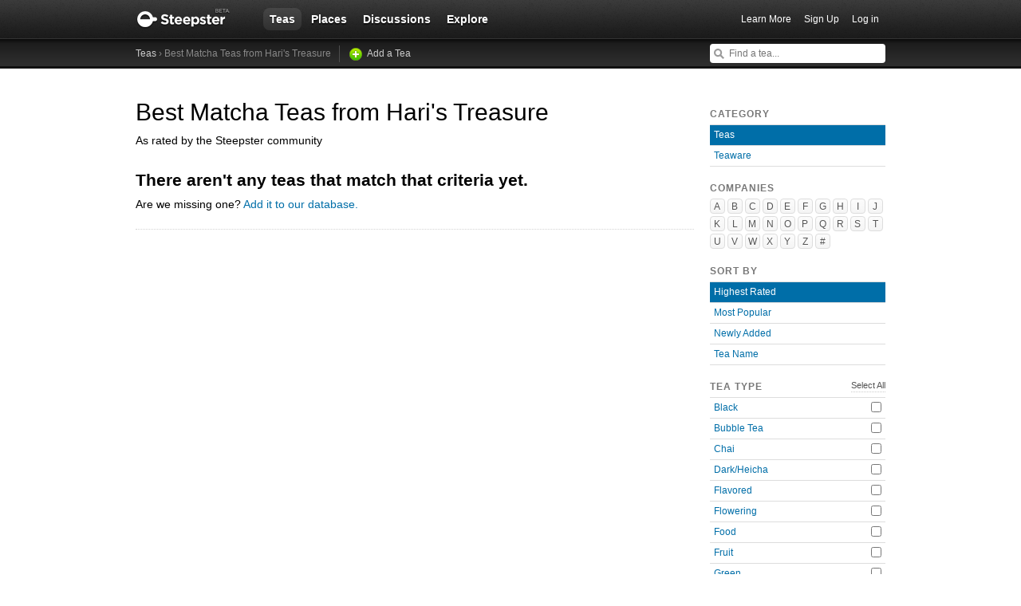

--- FILE ---
content_type: text/html; charset=utf-8
request_url: https://www.steepster.com/teas/haris-treasure?Matcha=on&sort=rating
body_size: 5192
content:
<!DOCTYPE html>
<html xmlns:og='http://ogp.me/ns#' xmlns:fb='http://ogp.me/ns/fb#'>

<head>
  <meta charset='utf-8'>
  <meta http-equiv='content-type' content='text/html;charset=UTF-8'>
  <meta name='google-site-verification' content='GYG0o40dhox75g1PPQ9wVa6JXzCh1ikFXSJrnYQ8AdY'>
    <meta name='description' content='A list of the highest rated Matcha teas from Hari&#39;s Treasure on Steepster, a community for tea lovers.'>

  <meta property='og:site_name' content="Steepster" />
  <meta property='fb:app_id' content="84822538186" />
  <meta property='og:url' content="https://www.steepster.com/teas/haris-treasure?Matcha=on&amp;sort=rating" />
  <meta property='og:title' content="Steepster &mdash; Best Matcha Teas from Hari's Treasure" />

    <meta property='og:description' content="A list of the highest rated Matcha teas from Hari&#39;s Treasure on Steepster, a community for tea lovers." />

  <title>Steepster &mdash; Best Matcha Teas from Hari's Treasure</title>


  <link rel="shortcut icon" type="image/x-icon" href="//assets.steepster.com/assets/favicon-e00c8d355ba3b3a443a4cc11116ccac5.ico" />
  <meta name="csrf-param" content="authenticity_token" />
<meta name="csrf-token" content="6p1rRyRqQdzgreGvKL2kY7H+5TwMPYVL2vfQkm9wx1zMZyeA+4jRX44aXXAmVk+Mwjpbau1EofE0hthC8PStGQ==" />

  <link rel="stylesheet" media="screen" href="//assets.steepster.com/assets/steepster-e3311609b8f1e60c12f085c4cd6e22c2.css" />
  <!--[if lt IE 8]><link rel="stylesheet" media="screen" href="//assets.steepster.com/assets/ie-6dc771f49c98c0c77d4dee397f949055.css" /><![endif]-->

            <script src="//www.google-analytics.com/cx/api.js?experiment=SRZgOqr2SGW75Ic3_kqctQ"></script>


  <script src="//assets.steepster.com/assets/steepster-5c50768360813b60ac4f4c2dc004bbe0.js"></script>
  <!--[if lt IE 8]><script src="//assets.steepster.com/assets/ie-bc095fff1c10f0c6345ffd69dfc9e440.js"></script><![endif]-->

  <script type='text/javascript'>
  // If we've loaded the Content Experiments script on this page, call it
  // before registering any hits.
  if (typeof cxApi !== "undefined" && cxApi !== null) {
    cxApi.chooseVariation();
  };

    
</script>

    <link rel="stylesheet" type="text/css" href="https://www.adagio.com/steepster_mobile.css">
  <!-- start Mixpanel --><script type="text/javascript">(function(e,b){if(!b.__SV){var a,f,i,g;window.mixpanel=b;a=e.createElement("script");a.type="text/javascript";a.async=!0;a.src=("https:"===e.location.protocol?"https:":"http:")+'//cdn.mxpnl.com/libs/mixpanel-2.2.min.js';f=e.getElementsByTagName("script")[0];f.parentNode.insertBefore(a,f);b._i=[];b.init=function(a,e,d){function f(b,h){var a=h.split(".");2==a.length&&(b=b[a[0]],h=a[1]);b[h]=function(){b.push([h].concat(Array.prototype.slice.call(arguments,0)))}}var c=b;"undefined"!==
  typeof d?c=b[d]=[]:d="mixpanel";c.people=c.people||[];c.toString=function(b){var a="mixpanel";"mixpanel"!==d&&(a+="."+d);b||(a+=" (stub)");return a};c.people.toString=function(){return c.toString(1)+".people (stub)"};i="disable track track_pageview track_links track_forms register register_once alias unregister identify name_tag set_config people.set people.set_once people.increment people.append people.track_charge people.clear_charges people.delete_user".split(" ");for(g=0;g<i.length;g++)f(c,i[g]);
  b._i.push([a,e,d])};b.__SV=1.2}})(document,window.mixpanel||[]);
  mixpanel.init("51d094a6647636f57adce32f0dedd679");</script><!-- end Mixpanel -->

  <script type='text/javascript'>
  var googletag = googletag || {};
  googletag.cmd = googletag.cmd || [];
  (function() {
    var gads = document.createElement('script');
    gads.async = true;
    gads.type = 'text/javascript';
    var useSSL = 'https:' == document.location.protocol;
    gads.src = (useSSL ? 'https:' : 'http:') + '//www.googletagservices.com/tag/js/gpt.js';
    var node = document.getElementsByTagName('script')[0];
    node.parentNode.insertBefore(gads, node);
  })();
</script>

<script type='text/javascript'>
  var sidebar_square;

  googletag.cmd.push(function() {
    sidebar_square = googletag.defineSlot('/21543828/sidebar_square', [220, 320], 'div-gpt-ad-1399994484403-0');
    sidebar_square.addService(googletag.pubads());

    googletag.pubads().enableSingleRequest();
    googletag.enableServices();
  });

  document.addEventListener('page:change', function(event) {
    googletag.cmd.push(function() {
      googletag.pubads().refresh();
    });
  });
</script>

<!-- Google Tag Manager -->
<script>(function(w,d,s,l,i){w[l]=w[l]||[];w[l].push({'gtm.start':
new Date().getTime(),event:'gtm.js'});var f=d.getElementsByTagName(s)[0],
j=d.createElement(s),dl=l!='dataLayer'?'&l='+l:'';j.async=true;j.src=
'https://www.googletagmanager.com/gtm.js?id='+i+dl;f.parentNode.insertBefore(j,f);
})(window,document,'script','dataLayer','GTM-K45KSRRW');</script>
<!-- End Google Tag Manager -->


  
</head>

<body id='teas_index' class=''>
            <div id='success' class='flash'></div>
          <div id='failure' class='flash'></div>
          <div id='notice' class='flash'></div>

          <script type='text/javascript'>
            Flash.transferFromCookies();
            Flash.writeDataTo('failure', $('#failure'));
            Flash.writeDataTo('success', $('#success'));
            Flash.writeDataTo('notice', $('#notice'));

            $('.flash').each(function() {
              if($.trim($(this).html()).length) {
                $(this).slideNotice(3500);
                return false;
              };
            });
          </script>


  <div id='header'>
<div class='container'>
  <div id='logo'>
    <a href='/'>Steepster</a>
  </div>

  <div id='nav'>
    <ul>
      <li class='current'>
        <a href='/teas'>Teas</a>
      </li>
      <li class=''>
        <a href='/places'>Places</a>
      </li>
      <li class=''>
        <a href='/discuss'>Discussions</a>
      </li>
      <li class=''>
        <a href='/explore'>Explore</a>
      </li>
    </ul>
  </div>

  <div id='nav_user'>
    <ul>
      <li id='nav_invite'><a href='/tour'>Learn More</a></li>
      <li id='nav_signup'><a href='/signup'>Sign Up</a></li>
      <li id='nav_login'><a href='/login?return_to=https://www.steepster.com/teas/haris-treasure?Matcha=on&amp;sort=rating'>Log in</a></li>
    </ul>
  </div>
</div>
<div id='subnav'>
  <div class='container'>
    <div class='breadcrumbs'>
      <a href="/teas">Teas</a> &rsaquo; Best Matcha Teas from Hari&#39;s Treasure <a class="add" href="/teas/new">Add a Tea</a>
    </div>
  
    <form id='nav_search' action='/search'>
      <div class='live-search'>
        <input type='text' name='q' placeholder='Find a tea...' class='live-search-input' autocomplete='off' />
        <div class='live-search-results'></div>
      </div>
    </form>
  </div>
</div>
  </div>

  <!-- Hidden
<div id='intro' class='logged-out'>
  <div class='container'>
    <a href='#' class='close'>Hide</a>
    <h2>Welcome to Steepster, an online tea community.</h2>
    <p>Write a tea journal, see what others are drinking and get recommendations from people you trust. <a href='/signup' class='signup button'>Sign Up</a> or <a href='/tour'>Learn More</a></p>
  </div>
</div>
-->



  <div id='wrapper' >
    <div id='primary'>
      <div id='content_header'>
  <h1>Best Matcha Teas from Hari&#39;s Treasure</h1>
  <p>As rated by the Steepster community</p>
  
  <div class='products'>

      <h2>There aren't any teas that match that criteria yet.</h2>
      <p>Are we missing one? <a href='teas/new?tea_name='>Add it to our database.</a>
  </div>

</div>

    </div>

    <div id='secondary'>
      <div class='order filters'>
  <h3>Category</h3>
  <ul>
    <li class='current'>
      <a href='/teas'>Teas</a>
    </li>
    <li>
      <a href='/teaware'>Teaware</a>
    </li>
  </ul>
</div>

<div id='company_filters'>
  <h3>Companies</h3>

  <ul class='letter-index'>
      <li><a href='#' class='filter-companies'>A</a>
      <li><a href='#' class='filter-companies'>B</a>
      <li><a href='#' class='filter-companies'>C</a>
      <li><a href='#' class='filter-companies'>D</a>
      <li><a href='#' class='filter-companies'>E</a>
      <li><a href='#' class='filter-companies'>F</a>
      <li><a href='#' class='filter-companies'>G</a>
      <li><a href='#' class='filter-companies'>H</a>
      <li><a href='#' class='filter-companies'>I</a>
      <li><a href='#' class='filter-companies'>J</a>
      <li><a href='#' class='filter-companies'>K</a>
      <li><a href='#' class='filter-companies'>L</a>
      <li><a href='#' class='filter-companies'>M</a>
      <li><a href='#' class='filter-companies'>N</a>
      <li><a href='#' class='filter-companies'>O</a>
      <li><a href='#' class='filter-companies'>P</a>
      <li><a href='#' class='filter-companies'>Q</a>
      <li><a href='#' class='filter-companies'>R</a>
      <li><a href='#' class='filter-companies'>S</a>
      <li><a href='#' class='filter-companies'>T</a>
      <li><a href='#' class='filter-companies'>U</a>
      <li><a href='#' class='filter-companies'>V</a>
      <li><a href='#' class='filter-companies'>W</a>
      <li><a href='#' class='filter-companies'>X</a>
      <li><a href='#' class='filter-companies'>Y</a>
      <li><a href='#' class='filter-companies'>Z</a>
      <li><a href='#' class='filter-companies'>#</a>
  </ul>

  <div id='companies_container'>
    <a href='#' class='hide-companies'>&times;</a>
    <div id='companies_inner'></div>
  </div>
</div>


<div class='order filters'>
  <h3>Sort By</h3>
  <ul>
      <li class='current'>
        <a href='/teas/haris-treasure?Matcha=on&amp;sort=rating'>Highest Rated</a>
      </li>
      <li class=''>
        <a href='/teas/haris-treasure?Matcha=on&amp;sort=popular'>Most Popular</a>
      </li>
      <li class=''>
        <a href='/teas/haris-treasure?Matcha=on&amp;sort=new'>Newly Added</a>
      </li>
      <li class=''>
        <a href='/teas/haris-treasure?Matcha=on&amp;sort=alphabetical'>Tea Name</a>
      </li>
  </ul>
</div>


<div class='type'>
  <h3>Tea Type</h3>
  <a href='/teas/haris-treasure?sort=rating' class='select-all'>Select All</a>

  <ul>
      <li class=''>
        <input type='checkbox' name='Black' value='off'  onclick='$(this).parent().siblings().children().attr(&#39;disabled&#39;, &#39;disabled&#39;); window.location = &quot;/teas/haris-treasure?Black=on&amp;Matcha=on&amp;sort=rating&quot;' class='add-filter' />
        <a href='/teas/haris-treasure?Black=on&amp;sort=rating'>Black</a>
      </li>
      <li class=''>
        <input type='checkbox' name='Bubble Tea' value='off'  onclick='$(this).parent().siblings().children().attr(&#39;disabled&#39;, &#39;disabled&#39;); window.location = &quot;/teas/haris-treasure?Bubble+Tea=on&amp;Matcha=on&amp;sort=rating&quot;' class='add-filter' />
        <a href='/teas/haris-treasure?Bubble+Tea=on&amp;sort=rating'>Bubble Tea</a>
      </li>
      <li class=''>
        <input type='checkbox' name='Chai' value='off'  onclick='$(this).parent().siblings().children().attr(&#39;disabled&#39;, &#39;disabled&#39;); window.location = &quot;/teas/haris-treasure?Chai=on&amp;Matcha=on&amp;sort=rating&quot;' class='add-filter' />
        <a href='/teas/haris-treasure?Chai=on&amp;sort=rating'>Chai</a>
      </li>
      <li class=''>
        <input type='checkbox' name='Dark/Heicha' value='off'  onclick='$(this).parent().siblings().children().attr(&#39;disabled&#39;, &#39;disabled&#39;); window.location = &quot;/teas/haris-treasure?Dark%2FHeicha=on&amp;Matcha=on&amp;sort=rating&quot;' class='add-filter' />
        <a href='/teas/haris-treasure?Dark%2FHeicha=on&amp;sort=rating'>Dark/Heicha</a>
      </li>
      <li class=''>
        <input type='checkbox' name='Flavored' value='off'  onclick='$(this).parent().siblings().children().attr(&#39;disabled&#39;, &#39;disabled&#39;); window.location = &quot;/teas/haris-treasure?Flavored=on&amp;Matcha=on&amp;sort=rating&quot;' class='add-filter' />
        <a href='/teas/haris-treasure?Flavored=on&amp;sort=rating'>Flavored</a>
      </li>
      <li class=''>
        <input type='checkbox' name='Flowering' value='off'  onclick='$(this).parent().siblings().children().attr(&#39;disabled&#39;, &#39;disabled&#39;); window.location = &quot;/teas/haris-treasure?Flowering=on&amp;Matcha=on&amp;sort=rating&quot;' class='add-filter' />
        <a href='/teas/haris-treasure?Flowering=on&amp;sort=rating'>Flowering</a>
      </li>
      <li class=''>
        <input type='checkbox' name='Food' value='off'  onclick='$(this).parent().siblings().children().attr(&#39;disabled&#39;, &#39;disabled&#39;); window.location = &quot;/teas/haris-treasure?Food=on&amp;Matcha=on&amp;sort=rating&quot;' class='add-filter' />
        <a href='/teas/haris-treasure?Food=on&amp;sort=rating'>Food</a>
      </li>
      <li class=''>
        <input type='checkbox' name='Fruit' value='off'  onclick='$(this).parent().siblings().children().attr(&#39;disabled&#39;, &#39;disabled&#39;); window.location = &quot;/teas/haris-treasure?Fruit=on&amp;Matcha=on&amp;sort=rating&quot;' class='add-filter' />
        <a href='/teas/haris-treasure?Fruit=on&amp;sort=rating'>Fruit</a>
      </li>
      <li class=''>
        <input type='checkbox' name='Green' value='off'  onclick='$(this).parent().siblings().children().attr(&#39;disabled&#39;, &#39;disabled&#39;); window.location = &quot;/teas/haris-treasure?Green=on&amp;Matcha=on&amp;sort=rating&quot;' class='add-filter' />
        <a href='/teas/haris-treasure?Green=on&amp;sort=rating'>Green</a>
      </li>
      <li class=''>
        <input type='checkbox' name='Guayusa' value='off'  onclick='$(this).parent().siblings().children().attr(&#39;disabled&#39;, &#39;disabled&#39;); window.location = &quot;/teas/haris-treasure?Guayusa=on&amp;Matcha=on&amp;sort=rating&quot;' class='add-filter' />
        <a href='/teas/haris-treasure?Guayusa=on&amp;sort=rating'>Guayusa</a>
      </li>
      <li class=''>
        <input type='checkbox' name='Herbal' value='off'  onclick='$(this).parent().siblings().children().attr(&#39;disabled&#39;, &#39;disabled&#39;); window.location = &quot;/teas/haris-treasure?Herbal=on&amp;Matcha=on&amp;sort=rating&quot;' class='add-filter' />
        <a href='/teas/haris-treasure?Herbal=on&amp;sort=rating'>Herbal</a>
      </li>
      <li class=''>
        <input type='checkbox' name='Honeybush' value='off'  onclick='$(this).parent().siblings().children().attr(&#39;disabled&#39;, &#39;disabled&#39;); window.location = &quot;/teas/haris-treasure?Honeybush=on&amp;Matcha=on&amp;sort=rating&quot;' class='add-filter' />
        <a href='/teas/haris-treasure?Honeybush=on&amp;sort=rating'>Honeybush</a>
      </li>
      <li class=''>
        <input type='checkbox' name='Kombucha' value='off'  onclick='$(this).parent().siblings().children().attr(&#39;disabled&#39;, &#39;disabled&#39;); window.location = &quot;/teas/haris-treasure?Kombucha=on&amp;Matcha=on&amp;sort=rating&quot;' class='add-filter' />
        <a href='/teas/haris-treasure?Kombucha=on&amp;sort=rating'>Kombucha</a>
      </li>
      <li class='current'>
        <input type='checkbox' name='Matcha' value='on' checked onclick='$(this).parent().siblings().children().attr(&#39;disabled&#39;, &#39;disabled&#39;); window.location = &quot;/teas/haris-treasure?sort=rating&quot;' class='remove-filter' />
        <a href='/teas/haris-treasure?Matcha=on&amp;sort=rating'>Matcha</a>
      </li>
      <li class=''>
        <input type='checkbox' name='Oolong' value='off'  onclick='$(this).parent().siblings().children().attr(&#39;disabled&#39;, &#39;disabled&#39;); window.location = &quot;/teas/haris-treasure?Matcha=on&amp;Oolong=on&amp;sort=rating&quot;' class='add-filter' />
        <a href='/teas/haris-treasure?Oolong=on&amp;sort=rating'>Oolong</a>
      </li>
      <li class=''>
        <input type='checkbox' name='Pu&#39;erh' value='off'  onclick='$(this).parent().siblings().children().attr(&#39;disabled&#39;, &#39;disabled&#39;); window.location = &quot;/teas/haris-treasure?Matcha=on&amp;Pu%27erh=on&amp;sort=rating&quot;' class='add-filter' />
        <a href='/teas/haris-treasure?Pu%27erh=on&amp;sort=rating'>Pu&#39;erh</a>
      </li>
      <li class=''>
        <input type='checkbox' name='Pu&#39;erh (Sheng)' value='off'  onclick='$(this).parent().siblings().children().attr(&#39;disabled&#39;, &#39;disabled&#39;); window.location = &quot;/teas/haris-treasure?Matcha=on&amp;Pu%27erh+%28Sheng%29=on&amp;sort=rating&quot;' class='add-filter' />
        <a href='/teas/haris-treasure?Pu%27erh+%28Sheng%29=on&amp;sort=rating'>Pu&#39;erh (Sheng)</a>
      </li>
      <li class=''>
        <input type='checkbox' name='Pu&#39;erh (Shou)' value='off'  onclick='$(this).parent().siblings().children().attr(&#39;disabled&#39;, &#39;disabled&#39;); window.location = &quot;/teas/haris-treasure?Matcha=on&amp;Pu%27erh+%28Shou%29=on&amp;sort=rating&quot;' class='add-filter' />
        <a href='/teas/haris-treasure?Pu%27erh+%28Shou%29=on&amp;sort=rating'>Pu&#39;erh (Shou)</a>
      </li>
      <li class=''>
        <input type='checkbox' name='Purple' value='off'  onclick='$(this).parent().siblings().children().attr(&#39;disabled&#39;, &#39;disabled&#39;); window.location = &quot;/teas/haris-treasure?Matcha=on&amp;Purple=on&amp;sort=rating&quot;' class='add-filter' />
        <a href='/teas/haris-treasure?Purple=on&amp;sort=rating'>Purple</a>
      </li>
      <li class=''>
        <input type='checkbox' name='Rooibos' value='off'  onclick='$(this).parent().siblings().children().attr(&#39;disabled&#39;, &#39;disabled&#39;); window.location = &quot;/teas/haris-treasure?Matcha=on&amp;Rooibos=on&amp;sort=rating&quot;' class='add-filter' />
        <a href='/teas/haris-treasure?Rooibos=on&amp;sort=rating'>Rooibos</a>
      </li>
      <li class=''>
        <input type='checkbox' name='Spice' value='off'  onclick='$(this).parent().siblings().children().attr(&#39;disabled&#39;, &#39;disabled&#39;); window.location = &quot;/teas/haris-treasure?Matcha=on&amp;Spice=on&amp;sort=rating&quot;' class='add-filter' />
        <a href='/teas/haris-treasure?Spice=on&amp;sort=rating'>Spice</a>
      </li>
      <li class=''>
        <input type='checkbox' name='White' value='off'  onclick='$(this).parent().siblings().children().attr(&#39;disabled&#39;, &#39;disabled&#39;); window.location = &quot;/teas/haris-treasure?Matcha=on&amp;White=on&amp;sort=rating&quot;' class='add-filter' />
        <a href='/teas/haris-treasure?White=on&amp;sort=rating'>White</a>
      </li>
      <li class=''>
        <input type='checkbox' name='Yaupon' value='off'  onclick='$(this).parent().siblings().children().attr(&#39;disabled&#39;, &#39;disabled&#39;); window.location = &quot;/teas/haris-treasure?Matcha=on&amp;Yaupon=on&amp;sort=rating&quot;' class='add-filter' />
        <a href='/teas/haris-treasure?Yaupon=on&amp;sort=rating'>Yaupon</a>
      </li>
      <li class=''>
        <input type='checkbox' name='Yellow' value='off'  onclick='$(this).parent().siblings().children().attr(&#39;disabled&#39;, &#39;disabled&#39;); window.location = &quot;/teas/haris-treasure?Matcha=on&amp;Yellow=on&amp;sort=rating&quot;' class='add-filter' />
        <a href='/teas/haris-treasure?Yellow=on&amp;sort=rating'>Yellow</a>
      </li>
      <li class=''>
        <input type='checkbox' name='Yerba Maté' value='off'  onclick='$(this).parent().siblings().children().attr(&#39;disabled&#39;, &#39;disabled&#39;); window.location = &quot;/teas/haris-treasure?Matcha=on&amp;Yerba+Mat%C3%A9=on&amp;sort=rating&quot;' class='add-filter' />
        <a href='/teas/haris-treasure?Yerba+Mat%C3%A9=on&amp;sort=rating'>Yerba Maté</a>
      </li>
  </ul>
</div>

    </div>
  </div>

  <div id='footer'>
  <div class='container'>
    <div id='copyright'>
      <a href='/'>Steepster</a> &copy; 2021
    </div>

    <div id='footer_nav'>
      <ul>
        <li><a href='/tour' title='Take a Tour of Steepster'>Learn More</a></li>
        <li><a href='/press' title='Behind the scenes info on Steepster'>Press</a></li>
        <li><a href='http://steepster.freshdesk.com/support/home' target='_blank'>FAQ</a></li>
        <li><a href='http://blog.steepster.com' title='Link to the Official Steepster Blog' target='_blank'>Blog</a></li>
        <li><a href="https://facebook.com/steepster" title='Steepster on Facebook' target='_blank'>Facebook</a></li>
        <li><a href="https://twitter.com/steepster" title='Steepster on Twitter' target='_blank'>Twitter</a></li>
        <li><a href='/terms' title='Link to Terms of Use'>Terms</a></li>
        <li><a href='/privacy' title='Link to Privacy Policy'>Privacy</a></li>
        <li><a href='http://steepster.freshdesk.com/support/tickets/new' target='_blank'>Contact Us</a></li>
      </ul>

      <a href="https://mixpanel.com/f/partner" class="mixpanel-promo"><img src="//cdn.mxpnl.com/site_media/images/partner/badge_light.png" alt="Mobile Analytics" /></a>
    </div>
  </div>
</div>


            <script type='text/javascript' data-cfasync='false'>
            if (!!getCookie('logged_in')) {
              var current_user = new App.Models.CurrentUser();
              var current_user_view = new App.Views.CurrentUser({el: $('body'), model: current_user});
            } else {
              var elems = document.getElementsByTagName('*');
              for (var i = 0; i < elems.length; i++) {
                if((' ' + elems[i].className + ' ').indexOf(' logged-in ') > -1) {
                  elems[i].parentNode.removeChild(elems[i]);
                }
              }
            }
          </script>

            <script type='text/javascript'>
            var company_filters_view = new App.Views.CompanyFilters({el: $('#company_filters')});
          </script>


    <script type="text/javascript">
    adroll_adv_id = "BLFT2DZVRVCB7N57LMJFON";
    adroll_pix_id = "TCFBRRPGWBGCROM6WHJPNS";
    (function () {
      var oldonload = window.onload;
      window.onload = function(){
        __adroll_loaded=true;
        var scr = document.createElement("script");
        var host = (("https:" == document.location.protocol) ? "https://s.adroll.com" : "http://a.adroll.com");
        scr.setAttribute('async', 'true');
        scr.type = "text/javascript";
        scr.src = host + "/j/roundtrip.js";
        ((document.getElementsByTagName('head') || [null])[0] || document.getElementsByTagName('script')[0].parentNode).appendChild(scr);
        if(oldonload){oldonload()}
      };
    }());
  </script>

  <!-- Google Code for Remarketing Tag -->
  <script type="text/javascript">
    /* <![CDATA[ */
    var google_conversion_id = 971600027;
    var google_custom_params = window.google_tag_params;
    var google_remarketing_only = true;
    /* ]]> */
  </script>
  <script type="text/javascript" src="//www.googleadservices.com/pagead/conversion.js"></script>
  <noscript>
    <div style="display:inline;">
      <img height="1" width="1" style="border-style:none;" alt="" src="//googleads.g.doubleclick.net/pagead/viewthroughconversion/971600027/?value=0&amp;guid=ON&amp;script=0"/>
    </div>
  </noscript>

<script defer src="https://static.cloudflareinsights.com/beacon.min.js/vcd15cbe7772f49c399c6a5babf22c1241717689176015" integrity="sha512-ZpsOmlRQV6y907TI0dKBHq9Md29nnaEIPlkf84rnaERnq6zvWvPUqr2ft8M1aS28oN72PdrCzSjY4U6VaAw1EQ==" data-cf-beacon='{"version":"2024.11.0","token":"db5ea1877dfa4cc7b1ae2970ca4b48f4","r":1,"server_timing":{"name":{"cfCacheStatus":true,"cfEdge":true,"cfExtPri":true,"cfL4":true,"cfOrigin":true,"cfSpeedBrain":true},"location_startswith":null}}' crossorigin="anonymous"></script>
</body>

</html>
